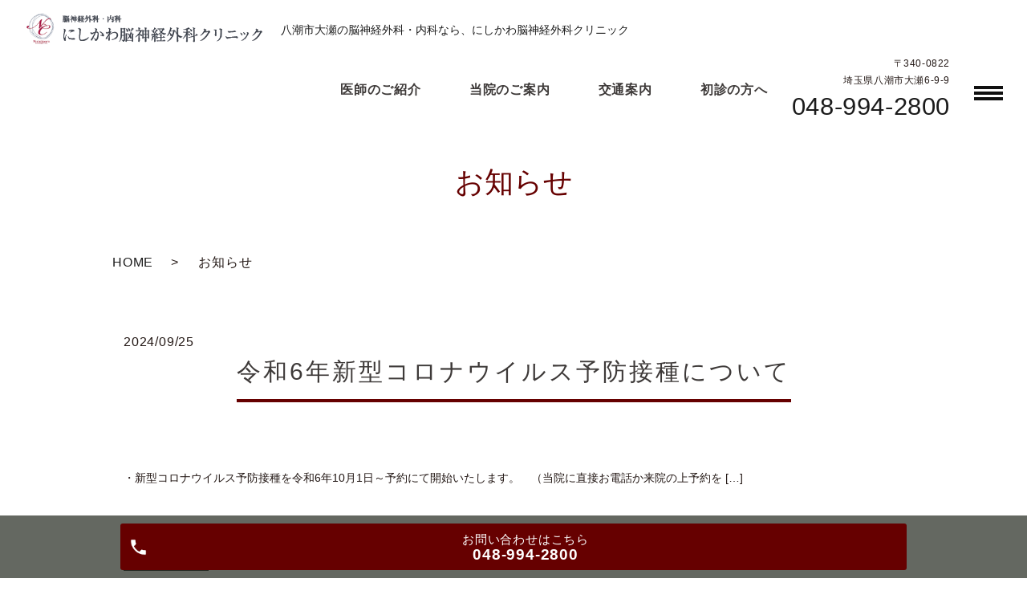

--- FILE ---
content_type: text/html; charset=UTF-8
request_url: https://www.nouge.info/category/news
body_size: 4162
content:

<!DOCTYPE HTML>
<html lang="ja">
<head prefix="og: http://ogp.me/ns# fb: http://ogp.me/ns/fb# article: http://ogp.me/ns/article#">
  <meta charset="utf-8">
  <meta http-equiv="X-UA-Compatible" content="IE=edge,chrome=1">
  <meta name="viewport" content="width=device-width, initial-scale=1">
  <title>お知らせ</title>
  
<!-- All in One SEO Pack 2.11 by Michael Torbert of Semper Fi Web Designob_start_detected [-1,-1] -->
<link rel="canonical" href="https://www.nouge.info/category/news" />
			<script type="text/javascript" >
				window.ga=window.ga||function(){(ga.q=ga.q||[]).push(arguments)};ga.l=+new Date;
				ga('create', 'UA-152071213-46', 'auto');
				// Plugins
				
				ga('send', 'pageview');
			</script>
			<script async src="https://www.google-analytics.com/analytics.js"></script>
			<!-- /all in one seo pack -->
<link rel='dns-prefetch' href='//s.w.org' />
<link rel="alternate" type="application/rss+xml" title="にしかわ脳神経外科クリニック &raquo; お知らせ カテゴリーのフィード" href="https://www.nouge.info/category/news/feed" />
<link rel='stylesheet' id='wp-block-library-css'  href='https://www.nouge.info/wp-includes/css/dist/block-library/style.min.css?ver=5.2.21' type='text/css' media='all' />
<link rel='stylesheet' id='contact-form-7-css'  href='https://www.nouge.info/wp-content/plugins/contact-form-7/includes/css/styles.css?ver=5.1.4' type='text/css' media='all' />
<script type='text/javascript' src='https://www.nouge.info/wp-content/themes/wp-cool/assets/js/vendor/jquery.min.js?ver=5.2.21'></script>
<style>.gallery .gallery-item img { width: auto; height: auto; }</style>  <link href="https://fonts.googleapis.com/css?family=Noto+Sans+JP:400,700&amp;subset=japanese" rel="stylesheet" />
  <link href="https://www.nouge.info/wp-content/themes/wp-cool/assets/css/main.css?1764974475" rel="stylesheet" >
  <link href="https://www.nouge.info/wp-content/themes/wp-cool/assets/css/add_style.css?1764974475" rel="stylesheet" >
  <script src="https://www.nouge.info/wp-content/themes/wp-cool/assets/js/vendor/respond.min.js"></script>
  <script type="application/ld+json">
  {
    "@context": "http://schema.org",
    "@type": "BreadcrumbList",
    "itemListElement":
    [
      {
      "@type": "ListItem",
      "position": 1,
      "item":
      {
        "@id": "https://www.nouge.info/",
        "name": "にしかわ脳神経外科クリニック"
      }
    },
{
      "@type": "ListItem",
      "position": 2,
      "item":
      {
        "@id": "https://www.nouge.info/category/news/",
        "name": "お知らせ"
      }
    }    ]
  }
  </script>


  <script type="application/ld+json">
  {
    "@context": "http://schema.org/",
    "@type": "LocalBusiness",
    "name": "",
    "address": "",
    "telephone": "",
    "faxNumber": "",
    "url": "https://www.nouge.info",
    "email": "",
    "image": "https://www.nouge.info/wp-content/uploads/logo_ogp.jpg",
    "logo": "https://www.nouge.info/wp-content/uploads/logo_org.png"
  }
  </script>
</head>
<body class="scrollTop">

  <div id="fb-root"></div>
  <script>(function(d, s, id) {
    var js, fjs = d.getElementsByTagName(s)[0];
    if (d.getElementById(id)) return;
    js = d.createElement(s); js.id = id;
    js.src = 'https://connect.facebook.net/ja_JP/sdk.js#xfbml=1&version=v2.12';
    fjs.parentNode.insertBefore(js, fjs);
  }(document, 'script', 'facebook-jssdk'));</script>


    <header class="header ic_header_01">
      <div class="header__wrap">

        <div class="header__main">
                    <div class="header__head">
                          <a href="https://www.nouge.info/">
                <img src="/wp-content/uploads/logo.png" alt="にしかわ脳神経外科クリニック">
              </a>
                      </div>
          <h1 class="header__copy">八潮市大瀬の脳神経外科・内科なら、にしかわ脳神経外科クリニック</h1>
        </div>

        <div class="header__nav">
         <nav class="top-anchor">
<ul class="top-anchor">
<li class="top-anchor__item top-anchor__item-1"><a href="https://www.nouge.info/doctor" class="anchor"><span>医師のご紹介</span></a></li>
<li class="top-anchor__item top-anchor__item-2"><a href="https://www.nouge.info/clinic" class="anchor"><span>当院のご案内</span></a></li>
<li class="top-anchor__item top-anchor__item-3"><a href="https://www.nouge.info/access" class="anchor"><span>交通案内</span></a></li>
<li class="top-anchor__item top-anchor__item-4"><a href="https://www.nouge.info/first_visit" class="anchor"><span>初診の方へ</span></a></li>
</ul>
</nav>

          <div class="header__info pc-only">
            <div class="header__tel">
              <p>〒340-0822<br>埼玉県八潮市大瀬6-9-9</p>
              <p><span><a href="tel:048-994-2800">048-994-2800</a></span></p>
            </div>
          </div>

          <p class="header__btn">
            メニュー
          </p>

        </div>

      </div>
      <nav class="nav" aria-label="メインメニュー">
        <div class="nav__bg"></div>
        <div class="nav__wrap">
          <button type="button" class="nav__btn"></button>
          <nav class="nav__items"><ul id="menu-%e3%83%98%e3%83%83%e3%83%80%e3%83%bc" class="nav__items"><li><a href="https://www.nouge.info/">HOME</a></li>
<li><a href="https://www.nouge.info/category/news" aria-current="page">お知らせ</a></li>
<li><a href="https://www.nouge.info/doctor">医師のご紹介</a></li>
<li><a href="https://www.nouge.info/clinic">当院のご案内</a></li>
<li><a href="https://www.nouge.info/access">交通案内</a></li>
<li><a href="https://www.nouge.info/first_visit">初診の方へ</a></li>
<li><a href="https://www.nouge.info/vaccination">各種予防接種について</a></li>
<li><a href="https://www.nouge.info/inspection">各種検査について</a></li>
<li><a href="https://www.nouge.info/brain_checkup">脳ドックのご案内</a></li>
</ul></nav>        </div>
      </nav>
    </header>

  <main>
              <h1 class="wow" style="">
      お知らせ            </h1>

    
    <div class="bread_wrap">
      <div class="container gutters">
        <div class="row bread">
              <ul class="col span_12">
              <li><a href="https://www.nouge.info">HOME</a></li>
                      <li>お知らせ</li>
                  </ul>
          </div>
      </div>
    </div>
    <section>
      <div class="container gutters">
        <div class="row">
                    <div class="col span_12 column_main">
                              <article class="row article_list">
        <div class="col span_12">
          <div class="article_date">
            <p>2024/09/25</p>
          </div>
          <h2 class="wow">
            <a href="https://www.nouge.info/news/348">令和6年新型コロナウイルス予防接種について</a>
          </h2>
        </div>
        <div class="col span_12 article_list_content">
          ・新型コロナウイルス予防接種を令和6年10月1日～予約にて開始いたします。　（当院に直接お電話か来院の上予約を [&hellip;]          <div class="article_button">
            <p class="more"><a href="https://www.nouge.info/news/348" class="add_arrow">MORE</a></p>
          </div>
        </div>
      </article>
                    <article class="row article_list">
        <div class="col span_12">
          <div class="article_date">
            <p>2024/05/22</p>
          </div>
          <h2 class="wow">
            <a href="https://www.nouge.info/news/338">医療DX推進に関して</a>
          </h2>
        </div>
        <div class="col span_12 article_list_content">
          マイナンバーカード資格確認・電子処方箋・クレジットカード決済に対応しています。          <div class="article_button">
            <p class="more"><a href="https://www.nouge.info/news/338" class="add_arrow">MORE</a></p>
          </div>
        </div>
      </article>
                    <article class="row article_list">
        <div class="col span_12">
          <div class="article_date">
            <p>2024/04/01</p>
          </div>
          <h2 class="wow">
            <a href="https://www.nouge.info/news/318">来院時の注意</a>
          </h2>
        </div>
        <div class="col span_12 article_list_content">
          来院時の注意としまして、来院される方は必ずマスクをしてください。（付き添いの方もお願いします。） 熱のある方は [&hellip;]          <div class="article_button">
            <p class="more"><a href="https://www.nouge.info/news/318" class="add_arrow">MORE</a></p>
          </div>
        </div>
      </article>
                    <article class="row article_list">
        <div class="col span_12">
          <div class="article_date">
            <p>2021/04/01</p>
          </div>
          <h2 class="wow">
            <a href="https://www.nouge.info/news/59">☆肺炎球菌ワクチン「ニューモバックス(R)NP」接種開始のお知らせ</a>
          </h2>
        </div>
        <div class="col span_12 article_list_content">
          対象は成人（感染症にかかりやすい病気をお持ちの方、65歳以上の方など）となっております。料金は8,000円（税 [&hellip;]          <div class="article_button">
            <p class="more"><a href="https://www.nouge.info/news/59" class="add_arrow">MORE</a></p>
          </div>
        </div>
      </article>
                    <article class="row article_list">
        <div class="col span_12">
          <div class="article_date">
            <p>2019/10/31</p>
          </div>
          <h2 class="wow">
            <a href="https://www.nouge.info/news/7">ホームページを公開しました。</a>
          </h2>
        </div>
        <div class="col span_12 article_list_content">
          ホームページを公開しました。今後も定期的にさまざまな情報を更新してまいりますので、是非ご覧ください。          <div class="article_button">
            <p class="more"><a href="https://www.nouge.info/news/7" class="add_arrow">MORE</a></p>
          </div>
        </div>
      </article>
                    <article class="row article_list">
        <div class="col span_12">
          <div class="article_date">
            <p>2019/09/27</p>
          </div>
          <h2 class="wow">
            <a href="https://www.nouge.info/news/57">風疹ワクチンのお知らせ</a>
          </h2>
        </div>
        <div class="col span_12 article_list_content">
          風疹ワクチンの接種をいたします。予約受付中です。当院までお問い合わせください。          <div class="article_button">
            <p class="more"><a href="https://www.nouge.info/news/57" class="add_arrow">MORE</a></p>
          </div>
        </div>
      </article>
                    <article class="row article_list">
        <div class="col span_12">
          <div class="article_date">
            <p>2019/09/27</p>
          </div>
          <h2 class="wow">
            <a href="https://www.nouge.info/news/60">脳ドックのお知らせ</a>
          </h2>
        </div>
        <div class="col span_12 article_list_content">
          当院では脳ドックをおこなっております。こちらをご覧ください。より詳しい説明や予約を希望される方はお気軽にご相談 [&hellip;]          <div class="article_button">
            <p class="more"><a href="https://www.nouge.info/news/60" class="add_arrow">MORE</a></p>
          </div>
        </div>
      </article>
      
            </div>
                  </div>
      </div>
    </section>

  </main>
<div id="reservation_area2">
  <div class="reservation_btn">
    <!-- <p><a href="#modal01" class="modalOpen">Open</a></p> -->
    <ul>
      <!-- <li class="web_reserve_btn"><a href="http" class="modalOpen" target="_blank">ネット受付<span class="pc-word">はこちら</span></a></li> -->
      <li class="mobile_tel_btn"><a href="tel:048-994-2800" class="modalOpen">お問い合わせ<span class="pc-word">はこちら</span><span class="pc-word tel-number">048-994-2800</span></a>
      </li>
      <!-- <li class="mobile_tel_btn02 mobile_tel_btn"><a href="tel:２個めの電話番号はこちら" class="modalOpen">電話予約<span class="pc-word">はこちら</span><span class="pc-word tel-number">２個めの電話番号はこちら</span></a></li> -->
    </ul>
  </div>
</div>
<footer class="footer">
  <div class="footer__item">
    <div class="footer-info_wrapper l-wrapper">
      <div class="footer-info">
        <div class="footer-info__data">
          <p class="footer-info__tel"><a href="tel:048-994-2800">048-994-2800</a></p>
          <p class="footer-info__name">にしかわ脳神経外科クリニック</p>
          <p class="footer-info__adress">〒340-0822<br>埼玉県八潮市大瀬6-9-9</p>
        </div>

        <table class="clinic-table">
          <thead>
            <tr>
              <th class="clinic-table__th clinic-table__th--head"></th><th class="clinic-table__th">月</th><th class="clinic-table__th">火</th><th class="clinic-table__th">水</th><th class="clinic-table__th">木</th><th class="clinic-table__th">金</th><th class="clinic-table__th">土</th><th class="clinic-table__th">日</th><th class="clinic-table__th">祝</th>
            </tr>
          </thead>
          <tbody>
            <tr>
              <th class="clinic-table__th clinic-table__th--head">09:00～12:00</th>
              <td class="clinic-table__td">●</td>
              <td class="clinic-table__td">●</td>
              <td class="clinic-table__td">／</td>
              <td class="clinic-table__td">●</td>
              <td class="clinic-table__td">●</td>
              <td class="clinic-table__td">●</td>
              <td class="clinic-table__td">／</td>
              <td class="clinic-table__td">／</td>
            </tr>
            <tr>
              <!-- <th class="clinic-table__th clinic-table__th--head">14:10～18:30</th> -->
              <th class="clinic-table__th clinic-table__th--head">14:00～18:30</th>
              <td class="clinic-table__td">●</td>
              <td class="clinic-table__td">●</td>
              <td class="clinic-table__td">／</td>
              <td class="clinic-table__td">●</td>
              <td class="clinic-table__td">●</td>
              <td class="clinic-table__td">▲</td>
              <td class="clinic-table__td">／</td>
              <td class="clinic-table__td">／</td>
            </tr>
          </tbody>
        </table>
        <p>
        <!-- ▲・・・14:10～17:00<br> -->
        ▲・・・14:00～17:00<br>
          <span class="text-red">※午前の受付終了時間･･･11:50<br>
          ※午後の受付終了時間<br>
          月曜・火曜・木曜・金曜･･･18:20<br>
          土曜･･･16:50</span>
        </p>
        <p>
          <span class="text-red">休診日：水曜、日曜、祝日</span>
        </p>
      </div>
    </div>
    <nav class="footer__links pc-only"><ul><li><a href="https://www.nouge.info/">HOME</a></li>
<li><a href="https://www.nouge.info/category/news" aria-current="page">お知らせ</a></li>
<li><a href="https://www.nouge.info/doctor">医師のご紹介</a></li>
<li><a href="https://www.nouge.info/clinic">当院のご案内</a></li>
<li><a href="https://www.nouge.info/access">交通案内</a></li>
<li><a href="https://www.nouge.info/first_visit">初診の方へ</a></li>
<li><a href="https://www.nouge.info/vaccination">各種予防接種について</a></li>
<li><a href="https://www.nouge.info/inspection">各種検査について</a></li>
<li><a href="https://www.nouge.info/brain_checkup">脳ドックのご案内</a></li>
</ul></nav>  </div>

  <p class="footer__copy">Copyright &copy; にしかわ脳神経外科クリニック All Rights Reserved.</p>
</footer>
  <p class="pagetop"><a href="#top"></a></p>

  <script src="https://www.nouge.info/wp-content/themes/wp-cool/assets/js/vendor/bundle.js"></script>
  <script src="https://www.nouge.info/wp-content/themes/wp-cool/assets/js/main.js?"></script>

  <script type='text/javascript'>
/* <![CDATA[ */
var wpcf7 = {"apiSettings":{"root":"https:\/\/www.nouge.info\/wp-json\/contact-form-7\/v1","namespace":"contact-form-7\/v1"}};
/* ]]> */
</script>
<script type='text/javascript' src='https://www.nouge.info/wp-content/plugins/contact-form-7/includes/js/scripts.js?ver=5.1.4'></script>
</body>
</html>


--- FILE ---
content_type: text/css
request_url: https://www.nouge.info/wp-content/themes/wp-cool/assets/css/add_style.css?1764974475
body_size: 72
content:
@charset "utf-8";
/* CSS Document */

#brain_checkup .table-01{
    width:100%;
    margin:20px 0;
}

#brain_checkup .table-01 th{
    background:#EAF1DD;
    border:1px solid #777;
    font-weight: bold;
    padding:10px 2px;
    line-height: 1.5;
}

#brain_checkup .table-01 .row-01 th{
    background:#FDE9D9;
}

#brain_checkup .table-01 tr th:nth-child(1){width:10%;}
#brain_checkup .table-01 tr th:nth-child(2){width:45%;}
#brain_checkup .table-01 tr th:nth-child(3){width:25%;}
#brain_checkup .table-01 tr th:nth-child(4){width:20%;}

#brain_checkup .table-01 td{
    border:1px solid #777;
    text-align: center;
    padding:10px 2px;
    line-height: 1.5;
}

@media (max-width:767px) {
#brain_checkup .table-01 th{
    font-size: 1rem;
}

#brain_checkup .table-01 td{
    font-size: 1rem;
}

#brain_checkup .table-01 tr th:nth-child(1){width:15%;}
#brain_checkup .table-01 tr th:nth-child(2){width:35%;}
#brain_checkup .table-01 tr th:nth-child(3){width:25%;}
#brain_checkup .table-01 tr th:nth-child(4){width:25%;}
}




--- FILE ---
content_type: application/javascript
request_url: https://www.nouge.info/wp-content/themes/wp-cool/assets/js/main.js?
body_size: 4796
content:
$(function() {

  (function($) {
    var cName;
    switch (true) {
      case (window._ua.Tablet):
        cName = 'tablet';
        break;
      case (window._ua.Mobile):
        cName = 'mobile';
        break;
      default:
        cName = '';
    }
    $('body').addClass(cName);
    var isTouchDevice = (function(d) {
      var iframe = d.createElement('iframe');
      d.body.appendChild(iframe);
      var result = ('ontouchstart' in iframe.contentWindow);
      d.body.removeChild(iframe);
      return result;
    })(document);
    if (!isTouchDevice) {
      $('body').addClass('touch-disabled');
    }
  })($)

  var headerHeight = 0;
  var headerOffset = 0;
  var footerOffset = 0;
  $('header').addClass('low');
  $('footer').addClass('low');
  $('.pagetop').hide().addClass('hidden');

  var ua = navigator.userAgent;
  if (ua.indexOf('Android') !== -1) {
    $('.menu_icon a').addClass('fix');
  }
  if (ua.indexOf('iPhone') !== -1 || ua.indexOf('iPad') !== -1) {
    $('.parallax').addClass('ios');
  }

  // scrollbar
  var scrollbarWidth = window.innerWidth - document.body.clientWidth;

  // sp gnav
  $('.menu_icon a').on('click', function(e) {
    e.preventDefault();
    $(this).toggleClass('close').parent().prev()
    $('body').removeClass('down').addClass('up');
    $(this).closest('header').toggleClass('menu_open');
  });

  // gnav
  var navi_event = 'click';
  if ($('.global_nav').css('list-style-position') === 'inside') {
    navi_event =
      (!$('body.mobile').length && !$('body.tablet').length) ?
      'mouseenter mouseleave' : 'touchend';
    $('.has_under').on('click', function(e) {
      var tagName = e.target.tagName.toLowerCase();
      if (!tagName === 'a' || $(e.target.parentNode).hasClass('has_under')) {
        e.preventDefault();
      }
    });
  }
  $('.has_under a').on(navi_event, function(e) {
    var tagName = e.target.parentNode.tagName.toLowerCase();
    if (tagName === 'a' && !$(e.target).hasClass('has_under')) {
      return;
    }
    e.preventDefault();
    var $self = $(this);
    //var $self = $(this);
    if (!$self.hasClass('menu_under_open') && $('.menu_under_open').length) {
      $('.menu_under_open')
        .removeClass('menu_under_open')
        .next().stop().slideToggle(200);
    }
    $self.toggleClass('menu_under_open');
    $self.next().stop().slideToggle(200);
  });
  $('.gnav_search>a').on('click', function(e) {
    e.preventDefault();
    //$(this).toggleClass('menu_under_open');
    $(this).next().slideToggle(200);
  });

  // pagetop
  $('.pagetop a').on('click', function(e) {
    e.preventDefault();
    $('html, body').animate({
      scrollTop: 0
    });
  });

  // iOS svg tap fix
  if ($('body.mobile').length || $('body.tablet').length) {
    $('header .title a').on('touchend', function(e) {
      e.preventDefault();
      location.href = this.href;
    });
  }

  // swipebox
  if ($.isFunction($().swipebox)) {
    var swipebox = $('.swipebox').swipebox();
    $(document).on('click touchend', '#swipebox-overlay', function(e) {
      e.preventDefault();
      if ($(e.target).hasClass('slide')) $.swipebox.close();
    })
  }

  // slider
  if ($.isFunction($().sliderPro)) {
    var sliderDefaults = {
      center: {
        width: 1000,
        height: 550,
        slideDistance: 0,
        visibleSize: '100%',
        arrows: true,
        fadeArrows: false,
        autoScaleLayers: false,
        breakpoints: {}
      },
      wide: {
        width: '100%',
        autoHeight: true,
        slideDistance: 0,
        arrows: true,
        fadeArrows: false,
        fade: true,
        autoScaleLayers: false,
        touchSwipe: false,
        breakpoints: {}
      },
      contents: {
        width: 450,
        height: 300,
        aspectRatio: 1.5,
        slideDistance: 10,
        visibleSize: '100%',
        arrows: true,
        fadeArrows: false,
        buttons: false,
        fadeCaption: false,
        breakpoints: {}
      }
    };
    $('.slider-pro').each(function() {
      var opt = $(this).data();
      var number_of_slide = $(this).find('.sp-slide').length;
      $(this).addClass(opt.type || 'center');
      if (!this.hasAttribute('data-type')) {
        return true;
      }
      var options = $.extend(true, (sliderDefaults[opt.type] || sliderDefaults.center), {});
      if (opt.width) {
        options.width = opt.width
      }
      if (opt.height) {
        options.height = opt.height
      }
      if (typeof opt.distance !== 'undefined') {
        options.slideDistance = opt.distance
      }
      if (opt.type == 'contents') {
        if (opt.width || opt.height) {
          options.aspectRatio = Math.round(options.width / options.height * 100) / 100;
        }
        if (number_of_slide % 2 === 0) {
          options.visibleSize = options.width * (number_of_slide - 1) + options.slideDistance * (number_of_slide - 2);
        }
      }
      if (typeof opt.autoplay !== 'undefined') {
        options.autoplay = opt.autoplay
      }
      if (typeof opt.arrows !== 'undefined') {
        switch (opt.arrows) {
          case false:
            options.arrows = false;
            $(this).addClass('disable-arrows');
            break;
          case 'pc-only':
            var bp = 768 - scrollbarWidth - 1;
            options.breakpoints[bp] = options.breakpoints[bp] || {};
            options.breakpoints[bp].arrows = false;
            $(this).addClass('sp-disable-arrows');
            break;
        }
      }
      if (typeof opt.buttons !== 'undefined') {
        switch (opt.buttons) {
          case false:
            options.buttons = false;
            break;
          case 'pc-only':
            var bp = 768 - scrollbarWidth - 1;
            options.breakpoints[bp] = options.breakpoints[bp] || {};
            options.breakpoints[bp].buttons = false;
            break;
        }
      }
      $(this).sliderPro(options);
    });
  }

  $('.slide_scroll').click(function(e) {
    e.preventDefault();
    var pos = $(this).closest('section').next().offset().top;
    $('html, body').animate({
      scrollTop: pos
    });
  });

  // Q&A
  $('.qa:not(.qa-open) .question').click(function() {
    $(this).toggleClass('open').next('.answer').slideToggle();
  });

  // responsive scroll table
  $('table.responsive-scroll').wrap(
    '<div><div class="responsive-scroll-container"><div class="responsive-scroll-inner"></div></div><p class="sp-only text-center text-small">※横スクロールで全体を表示します。</p></div>'
  );

  // responsive list table
  $('table.responsive-list').each(function() {
    var header = [];
    $(this).find('thead th').each(function() {
      header.push($(this).text());
    });
    $(this).find('tbody td').each(function() {
      $(this).attr('data-title', header[$(this).index()]);
    });
  });

  // combine table
  $('table.combine').closest('.col').css('margin-bottom', 0);

  // Fix SP Menu
  function fixSpMenu() {
    var win_h = $(window).height();
    var hdr_h = $('header').height();
    if ($('.menu_icon').is(':visible') && $('header').css('z-index') != 'auto') { // SP && Fixed
      $('header .global_nav>ul').css('max-height', win_h - hdr_h);
    } else {
      $('header .global_nav>ul').css('max-height', 'none');
    }
  }

  function fixPageTop(window) {
    var currentPos = $(window).scrollTop();
    var $pagetop = $('.pagetop');
    if (currentPos > 200) {
      $pagetop.fadeIn(200, function() {
        $(this).removeClass('hidden');
      });
    } else {
      $pagetop.fadeOut(200, function() {
        $(this).addClass('hidden');
      });
    }
  }

  function fixMainSize() {
    if ($('.main_visual').length) {
      var mainPadding = +$('.main_visual').css('padding-top').replace('px', '');
      var mainHeight = $('.main_visual').height();
      return (mainPadding > mainHeight) ? mainPadding : mainHeight;
    } else {
      return false;
    }
  }

  // Load Event
  $(window).load(function() {
    headerOffset = fixMainSize();
    footerOffset = $('footer').offset().top;
    headerHeight = $('header').height();
    $('body').removeClass('down').addClass('up').css('paddingTop', function() {
      return $('header').css('position') == 'fixed' ? $('header').outerHeight() : 0;
    });
    if (typeof WOW !== 'undefined') {
      new WOW().init();
    }
    fixSpMenu();
    $('.tile').each(function() {
      $(this).children().tile();
    });
  })

  // Scroll Event
  var scrolltimer = false;
  var prevPos = 0;
  $(window).on('scroll touchmove', function() {
    $('body').addClass('scroll');
    var currentPos = $(this).scrollTop();

    headerOffset = fixMainSize();
    footerOffset = $('footer').offset().top;

    if (currentPos > headerOffset) {
      $('header').removeClass('low').addClass('high');
    } else {
      $('header').removeClass('high').addClass('low');
    }

    if ((currentPos + $(this).height()) > footerOffset) {
      $('footer').removeClass('low').addClass('high');
    } else {
      $('footer').removeClass('high').addClass('low');
    }

    fixPageTop(this);

    if (currentPos > prevPos && currentPos > 0) { // down
      $('body').removeClass('up').addClass('down') //.css('paddingTop', 0);
      if (currentPos > headerHeight) {
        $('header').addClass('hidden');
      }
    } else { // up
      $('body').removeClass('down').addClass('up').css('paddingTop', function() {
        return $('header').css('position') == 'fixed' ? headerHeight : 0;
      });
      $('header').removeClass('hidden');
    }
    if (!currentPos) {
      $('body').addClass('scrollTop');
    } else {
      $('body').removeClass('scrollTop');
    }
    prevPos = currentPos;

    if (scrolltimer !== false) {
      clearTimeout(scrolltimer);
    }
    scrolltimer = setTimeout(function() {
      $('body').removeClass('scroll');
      $('body').removeClass('down').addClass('up').css('paddingTop', function() {
        return $('header').css('position') == 'fixed' ? headerHeight : 0;
      });
      $('header').removeClass('hidden');
    }, 500);
  });

  // Resize Event
  var resizetimer = false;
  $(window).resize(function() {
    if (resizetimer !== false) {
      clearTimeout(resizetimer);
    }
    resizetimer = setTimeout(function() {
      fixSpMenu();
      $('.tile').each(function() {
        $(this).children().tile();
      });
      headerHeight = $('header').height();
      headerOffset = $('header').offset().top;
      footerOffset = $('footer').offset().top;
      $('.tile').each(function() {
        $(this).children().tile();
      });
    }, 200);
  });

  // main_slider
  if ($.isFunction($().slick)) {
    (function($) {
      if ($('.main_visual_slick li').length <= 1) return;
      if ($('.main_visual').css('transform') !== 'none') {
        var html = $('.main_visual_slick').html();
        var $ul = $('<ul class="main_visual_slick_thumb">');
        $('.main_visual').append($ul.html(html));
      }
      var fade = false;
      var arrows = false;
      var dots = false;
      var speed = 500;
      var appendArrows = $('.main_visual_slick');
      if ($('.main_visual').css('table-layout') === 'fixed') {
        fade = true;
        speed = 1000;
      }
      if ($('.main_visual').css('list-style-position') === 'inside') {
        arrows = true;
        $('.main_visual').append('<div class="main_visual_arrow"></div>');
        appendArrows = $('.main_visual_arrow');
      }
      if ($('.main_visual').css('list-style-type') === 'circle') {
        dots = true;
      }
      var slick = $('.main_visual_slick').slick({
        slidesToShow: 1,
        autoplay: true,
        fade: fade,
        arrows: arrows,
        dots: dots,
        appendArrows: appendArrows,
        autoplaySpeed: 5000,
        speed: speed,
      }).on('beforeChange', function(e, slick, currentSlide, nextSlide) {
        if ($('.main_visual_slick_thumb').length) {
          $('.main_visual_slick_thumb_current').removeClass('main_visual_slick_thumb_current');
          $('.main_visual_slick_thumb>li').eq(nextSlide).addClass('main_visual_slick_thumb_current');
        }
        if ($('.main_visual_copy').css('transform') !== 'none') {
          var $copy = $('.main_visual_copy li');
          $copy.eq(currentSlide).removeClass('active');
          $copy.eq(nextSlide).addClass('active');
        }
      });
      if ($('.main_visual_copy').css('transform') !== 'none') {
        $('.main_visual_copy li').eq(0).addClass('active').show();
      }
      $('.main_visual_slick_thumb>li').on('click', function() {
        var index = $(this).index();
        slick.slick('slickGoTo', index);
      });
    })($);
  }

  if (typeof skrollr !== 'undefined' && !$('body').hasClass('tablet') && !$('body').hasClass('mobile')) {
    skrollr.init();
  }

  if (typeof objectFitImages !== 'undefined') {
    objectFitImages('.ofi img');
  }

  // pc-only等のタグ前後に出てくる改行コードを除去
  $('br.pc-only, br.sp-only, br.tablet-only, br.pc-hide, br.sp-hide, br.tablet-hide, sup, sub').each(function(){
    var $parent = $(this).parent();
    if( !$parent.length ) return true;
    var html = $parent.html();
    html = html
      .replace(/\n/g, '')
      .replace(/\s*?(<br class="(sp|pc|tablet)-(only|hide)([^>+?])>)\s*/g, '$1')
      .replace(/(,|\.)(<br class="(sp|pc|tablet)-(only|hide))/g, '$1 $2')
      .replace(/(\d)(<br class="(sp|pc|tablet)-(only|hide))/g, '$1　$2')
      .replace(/\s*?<(sup|sub)/g, '<$1');
    $parent.html( html );
  });
  // FromCake
  $('.sweetswidget').each(function(){
    var self = this;
    var dataset = $(self).data();
    var shopcode = dataset.widgetcode;
    if( shopcode===undefined ) return true;
    var count = (dataset.widgetcount!==undefined)? dataset.widgetcount: 50;
    var class_name = (dataset.widgetcarousel&&dataset.widgetcarousel!==undefined)? 'reservation_widget_carousel_wrap': '';
    var url = 'https://sweetsguide.jp/shop/'+shopcode+'/widget';
    var ajaxOption = {
      method: 'get',
      url: url,
      data: {
        class_name: class_name,
        count: count,
      },
      dataType: 'html',
    };
    $.ajax(ajaxOption).done(function(html){
      getWidget(self, html)
    });
  });

  function getWidget(self, html){
    $(self).after(html);
    var current = $(self).next();
    $(self).remove();
    var $container = $(current);

    customTile('h3', $container);
    // Resize Event
    var resizetimer = false;
    $(window).resize(function() {
      if (resizetimer !== false) {
        clearTimeout(resizetimer);
      }
      resizetimer = setTimeout(function() {
        customTile('h3', $container);
      }, 200);
    });
    function customTile(selector, $container){
      var $selector = $(selector, $container);
      var h, max;
      var last = $selector.length - 1;
      $selector.each(function(i){
        $(this).removeAttr('style');
      }).each(function(i){
        h = $(this).outerHeight();
        if(i===0||h > max) max = h;
        if(i == last) {
          $selector.each(function(i){
            $(this).css('height', max);
          });
        }
      });
    }
    if( !$container
      .hasClass('reservation_widget_carousel_wrap') ) return true;
    var length = $('>li', $container).length;
    if( length <= 4 ) {
      $container.removeClass('reservation_widget_carousel_wrap');
      return;
    };
    $container.removeClass('row_inline');
    $('>li', $container).each(function(){
      $(this).removeClass('span_3 col').addClass('reservation_widget_carousel');
    });
    $container.after('<div class="reservation_widget_arrow"></div>');
    appendArrows = $container.next();
    var slickOption = {
      slidesToShow: 4,
      autoplay: true,
      arrows: true,
      dots: true,
      appendArrows: appendArrows,
      responsive: [{
        breakpoint: 900,
        settings: {
          slidesToShow: 3
        }
      },{
        breakpoint: 768,
        settings: {
          slidesToShow: 2
        }
      }]
    };
    $container.slick(slickOption);
    customTile('h3', $container);
  }


		var $window = $(window),
		breakPoint = 667, //ブレイクポイントの設定
		wid = $window.width(),
		$body = $('body');

		/* smooth scroll
		*********************************************/
		$('.anchor').click(function(){
			var speed = 400;
			var href= $(this).attr("href");
			var target = $(href == "#" || href == "" ? 'html' : href);
			var position = target.offset().top;
			$("html, body").animate({scrollTop:position}, speed, "swing");
			return false;
		});

		/* NAV slide
		*********************************************/
		$('.header__btn').on('click', function(){
			$('.nav, .nav__bg').animate( { right: '0' }, 200 );
			$('.container').addClass('fixed');
			adjustNavHeight();
			if($(this).hasClass('is-active')){
				$('.nav, .nav__bg').animate( { right: '-100%' }, 200 );
				$('.container').removeClass('fixed');
			}
			$(this).toggleClass('is-active');
		});
		$('.nav__btn, .nav__bg').on('click', function(){
			$('.nav, .nav__bg').animate( { right: '-100%' }, 200 );
			$('.header__btn').removeClass('is-active');
			$('.container').removeClass('fixed');
		});

		$(window).on('resize',function(){
			adjustNavHeight();
		})

		function adjustNavHeight() {
			var wh = $(window).innerHeight();
			$('.nav__wrap').css('height',wh+'px');

		}

		/* NAV replace image
		*********************************************/
		$('a img').hover(function(){
			$(this).attr('src',$(this).attr('src').replace('-off','-on'));
		},function(){
			$(this).attr('src',$(this).attr('src').replace('-on','-off'));
		});

		/* slick
		*********************************************/
		$('.top-medical__items-pc').slick({
			autoplay: false,
			autoplaySpeed: 5000,
			speed: 1000,
		 	slidesToShow: 4,
			slidesToScroll: 1,
			pauseOnHover: false,
			appendArrows: $('.top-medical__arrows-pc'),
			prevArrow: '<p class="slick-prev"></p>',
			nextArrow: '<p class="slick-next"></p>',
		});

		$('.top-medical__items-sp').slick({
			autoplay: true,
			autoplaySpeed: 5000,
			speed: 1000,
			slidesToShow: 2,
			slidesToScroll: 1,
			pauseOnHover: false,
			appendArrows: $('.top-medical__arrows-sp'),
			prevArrow: '<p class="slick-prev"></p>',
			nextArrow: '<p class="slick-next"></p>',
		});

		$('.top-recruit__items__wrapper').slick({
			autoplay: true,
			autoplaySpeed: 5000,
			speed: 1000,
			slidesToShow: 1,
			pauseOnHover: false,
			appendArrows: $('.top-recruit__arrows'),
			prevArrow: '<p class="slick-prev"></p>',
			nextArrow: '<p class="slick-next"></p>',
		});

		/* faq
		*********************************************/
		var faqIndex = 0;
		$('.top-faq__heading').on('click', function(){
			//if($(this).hasClass('is-opened')) return;
			//$('.top-faq__item').slideUp(200);
			$(this).next('.top-faq__item').slideToggle();
			$('.top-faq__heading').removeClass('is-opened');
			$(this).toggleClass('is-opened');
		});

		/* top button
		*********************************************/
		$(window).on('load scroll',function(){
			var s = $(this).scrollTop();
			if(s > 200) {
				$('.top__btn').fadeIn();
			} else {
				$('.top__btn').fadeOut();
			}
		});
//    $('a[href^="#"]').not('#globalNav a[href^="#"]').click(function() {
//      var speed = 300;
//      var href= $(this).attr("href");
//      var target = $(href == "#" || href == "" ? 'html' : href);
//      var position = target.offset().top-120;
//      $('body,html').animate({scrollTop:position}, speed, 'swing');
//      return false;
//    });

});


--- FILE ---
content_type: text/plain
request_url: https://www.google-analytics.com/j/collect?v=1&_v=j102&a=1472741075&t=pageview&_s=1&dl=https%3A%2F%2Fwww.nouge.info%2Fcategory%2Fnews&ul=en-us%40posix&dt=%E3%81%8A%E7%9F%A5%E3%82%89%E3%81%9B&sr=1280x720&vp=1280x720&_u=IEBAAEABAAAAACAAI~&jid=1508822367&gjid=579131225&cid=400688039.1764974476&tid=UA-152071213-46&_gid=697568890.1764974476&_r=1&_slc=1&z=1742478475
body_size: -449
content:
2,cG-0FNVR9TF5V